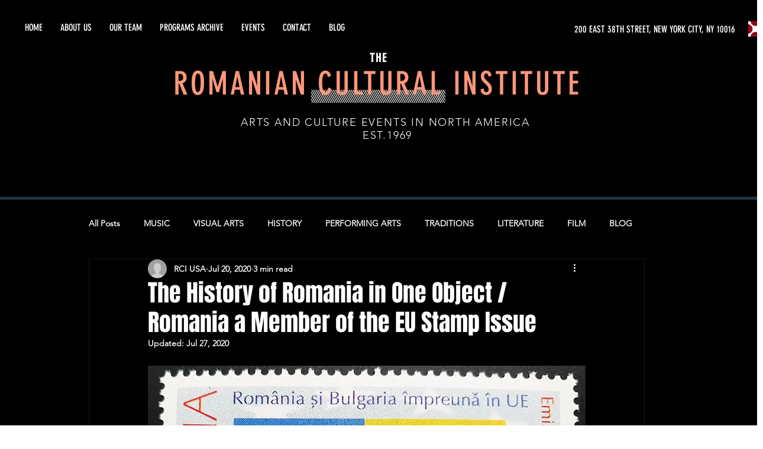

--- FILE ---
content_type: text/css; charset=utf-8
request_url: https://www.rciusa.info/_serverless/pro-gallery-css-v4-server/layoutCss?ver=2&id=pd49-not-scoped&items=3209_3515_2501%7C3260_3005_2623%7C3560_2484_1491%7C3647_1760_1137&container=1468.265625_740_696.015625_720&options=gallerySizeType:px%7CenableInfiniteScroll:true%7CtitlePlacement:SHOW_ON_HOVER%7CimageMargin:20%7CisVertical:false%7CgridStyle:0%7CgalleryLayout:1%7CnumberOfImagesPerRow:0%7CgallerySizePx:300%7CcubeType:fill%7CgalleryThumbnailsAlignment:none
body_size: -120
content:
#pro-gallery-pd49-not-scoped [data-hook="item-container"][data-idx="0"].gallery-item-container{opacity: 1 !important;display: block !important;transition: opacity .2s ease !important;top: 0px !important;left: 0px !important;right: auto !important;height: 282px !important;width: 396px !important;} #pro-gallery-pd49-not-scoped [data-hook="item-container"][data-idx="0"] .gallery-item-common-info-outer{height: 100% !important;} #pro-gallery-pd49-not-scoped [data-hook="item-container"][data-idx="0"] .gallery-item-common-info{height: 100% !important;width: 100% !important;} #pro-gallery-pd49-not-scoped [data-hook="item-container"][data-idx="0"] .gallery-item-wrapper{width: 396px !important;height: 282px !important;margin: 0 !important;} #pro-gallery-pd49-not-scoped [data-hook="item-container"][data-idx="0"] .gallery-item-content{width: 396px !important;height: 282px !important;margin: 0px 0px !important;opacity: 1 !important;} #pro-gallery-pd49-not-scoped [data-hook="item-container"][data-idx="0"] .gallery-item-hover{width: 396px !important;height: 282px !important;opacity: 1 !important;} #pro-gallery-pd49-not-scoped [data-hook="item-container"][data-idx="0"] .item-hover-flex-container{width: 396px !important;height: 282px !important;margin: 0px 0px !important;opacity: 1 !important;} #pro-gallery-pd49-not-scoped [data-hook="item-container"][data-idx="0"] .gallery-item-wrapper img{width: 100% !important;height: 100% !important;opacity: 1 !important;} #pro-gallery-pd49-not-scoped [data-hook="item-container"][data-idx="1"].gallery-item-container{opacity: 1 !important;display: block !important;transition: opacity .2s ease !important;top: 0px !important;left: 416px !important;right: auto !important;height: 282px !important;width: 324px !important;} #pro-gallery-pd49-not-scoped [data-hook="item-container"][data-idx="1"] .gallery-item-common-info-outer{height: 100% !important;} #pro-gallery-pd49-not-scoped [data-hook="item-container"][data-idx="1"] .gallery-item-common-info{height: 100% !important;width: 100% !important;} #pro-gallery-pd49-not-scoped [data-hook="item-container"][data-idx="1"] .gallery-item-wrapper{width: 324px !important;height: 282px !important;margin: 0 !important;} #pro-gallery-pd49-not-scoped [data-hook="item-container"][data-idx="1"] .gallery-item-content{width: 324px !important;height: 282px !important;margin: 0px 0px !important;opacity: 1 !important;} #pro-gallery-pd49-not-scoped [data-hook="item-container"][data-idx="1"] .gallery-item-hover{width: 324px !important;height: 282px !important;opacity: 1 !important;} #pro-gallery-pd49-not-scoped [data-hook="item-container"][data-idx="1"] .item-hover-flex-container{width: 324px !important;height: 282px !important;margin: 0px 0px !important;opacity: 1 !important;} #pro-gallery-pd49-not-scoped [data-hook="item-container"][data-idx="1"] .gallery-item-wrapper img{width: 100% !important;height: 100% !important;opacity: 1 !important;} #pro-gallery-pd49-not-scoped [data-hook="item-container"][data-idx="2"].gallery-item-container{opacity: 1 !important;display: block !important;transition: opacity .2s ease !important;top: 302px !important;left: 0px !important;right: auto !important;height: 222px !important;width: 370px !important;} #pro-gallery-pd49-not-scoped [data-hook="item-container"][data-idx="2"] .gallery-item-common-info-outer{height: 100% !important;} #pro-gallery-pd49-not-scoped [data-hook="item-container"][data-idx="2"] .gallery-item-common-info{height: 100% !important;width: 100% !important;} #pro-gallery-pd49-not-scoped [data-hook="item-container"][data-idx="2"] .gallery-item-wrapper{width: 370px !important;height: 222px !important;margin: 0 !important;} #pro-gallery-pd49-not-scoped [data-hook="item-container"][data-idx="2"] .gallery-item-content{width: 370px !important;height: 222px !important;margin: 0px 0px !important;opacity: 1 !important;} #pro-gallery-pd49-not-scoped [data-hook="item-container"][data-idx="2"] .gallery-item-hover{width: 370px !important;height: 222px !important;opacity: 1 !important;} #pro-gallery-pd49-not-scoped [data-hook="item-container"][data-idx="2"] .item-hover-flex-container{width: 370px !important;height: 222px !important;margin: 0px 0px !important;opacity: 1 !important;} #pro-gallery-pd49-not-scoped [data-hook="item-container"][data-idx="2"] .gallery-item-wrapper img{width: 100% !important;height: 100% !important;opacity: 1 !important;} #pro-gallery-pd49-not-scoped [data-hook="item-container"][data-idx="3"]{display: none !important;} #pro-gallery-pd49-not-scoped .pro-gallery-prerender{height:524.1790474790084px !important;}#pro-gallery-pd49-not-scoped {height:524.1790474790084px !important; width:740px !important;}#pro-gallery-pd49-not-scoped .pro-gallery-margin-container {height:524.1790474790084px !important;}#pro-gallery-pd49-not-scoped .pro-gallery {height:524.1790474790084px !important; width:740px !important;}#pro-gallery-pd49-not-scoped .pro-gallery-parent-container {height:524.1790474790084px !important; width:760px !important;}

--- FILE ---
content_type: text/css; charset=utf-8
request_url: https://www.rciusa.info/_serverless/pro-gallery-css-v4-server/layoutCss?ver=2&id=f98e2-not-scoped&items=3388_1024_656%7C3245_1024_681&container=3082.28125_740_1300_720&options=gallerySizeType:px%7CenableInfiniteScroll:true%7CtitlePlacement:SHOW_ON_HOVER%7ChasThumbnails:false%7CimageMargin:20%7CgalleryLayout:6%7CisVertical:true%7CgallerySizePx:300%7CcubeType:fill%7CgalleryThumbnailsAlignment:none
body_size: -242
content:
#pro-gallery-f98e2-not-scoped [data-hook="item-container"][data-idx="0"].gallery-item-container{opacity: 1 !important;display: block !important;transition: opacity .2s ease !important;top: 0px !important;left: 0px !important;right: auto !important;height: 474px !important;width: 740px !important;} #pro-gallery-f98e2-not-scoped [data-hook="item-container"][data-idx="0"] .gallery-item-common-info-outer{height: 100% !important;} #pro-gallery-f98e2-not-scoped [data-hook="item-container"][data-idx="0"] .gallery-item-common-info{height: 100% !important;width: 100% !important;} #pro-gallery-f98e2-not-scoped [data-hook="item-container"][data-idx="0"] .gallery-item-wrapper{width: 740px !important;height: 474px !important;margin: 0 !important;} #pro-gallery-f98e2-not-scoped [data-hook="item-container"][data-idx="0"] .gallery-item-content{width: 740px !important;height: 474px !important;margin: 0px 0px !important;opacity: 1 !important;} #pro-gallery-f98e2-not-scoped [data-hook="item-container"][data-idx="0"] .gallery-item-hover{width: 740px !important;height: 474px !important;opacity: 1 !important;} #pro-gallery-f98e2-not-scoped [data-hook="item-container"][data-idx="0"] .item-hover-flex-container{width: 740px !important;height: 474px !important;margin: 0px 0px !important;opacity: 1 !important;} #pro-gallery-f98e2-not-scoped [data-hook="item-container"][data-idx="0"] .gallery-item-wrapper img{width: 100% !important;height: 100% !important;opacity: 1 !important;} #pro-gallery-f98e2-not-scoped [data-hook="item-container"][data-idx="1"].gallery-item-container{opacity: 1 !important;display: block !important;transition: opacity .2s ease !important;top: 494px !important;left: 0px !important;right: auto !important;height: 492px !important;width: 740px !important;} #pro-gallery-f98e2-not-scoped [data-hook="item-container"][data-idx="1"] .gallery-item-common-info-outer{height: 100% !important;} #pro-gallery-f98e2-not-scoped [data-hook="item-container"][data-idx="1"] .gallery-item-common-info{height: 100% !important;width: 100% !important;} #pro-gallery-f98e2-not-scoped [data-hook="item-container"][data-idx="1"] .gallery-item-wrapper{width: 740px !important;height: 492px !important;margin: 0 !important;} #pro-gallery-f98e2-not-scoped [data-hook="item-container"][data-idx="1"] .gallery-item-content{width: 740px !important;height: 492px !important;margin: 0px 0px !important;opacity: 1 !important;} #pro-gallery-f98e2-not-scoped [data-hook="item-container"][data-idx="1"] .gallery-item-hover{width: 740px !important;height: 492px !important;opacity: 1 !important;} #pro-gallery-f98e2-not-scoped [data-hook="item-container"][data-idx="1"] .item-hover-flex-container{width: 740px !important;height: 492px !important;margin: 0px 0px !important;opacity: 1 !important;} #pro-gallery-f98e2-not-scoped [data-hook="item-container"][data-idx="1"] .gallery-item-wrapper img{width: 100% !important;height: 100% !important;opacity: 1 !important;} #pro-gallery-f98e2-not-scoped .pro-gallery-prerender{height:986px !important;}#pro-gallery-f98e2-not-scoped {height:986px !important; width:740px !important;}#pro-gallery-f98e2-not-scoped .pro-gallery-margin-container {height:986px !important;}#pro-gallery-f98e2-not-scoped .pro-gallery {height:986px !important; width:740px !important;}#pro-gallery-f98e2-not-scoped .pro-gallery-parent-container {height:986px !important; width:760px !important;}